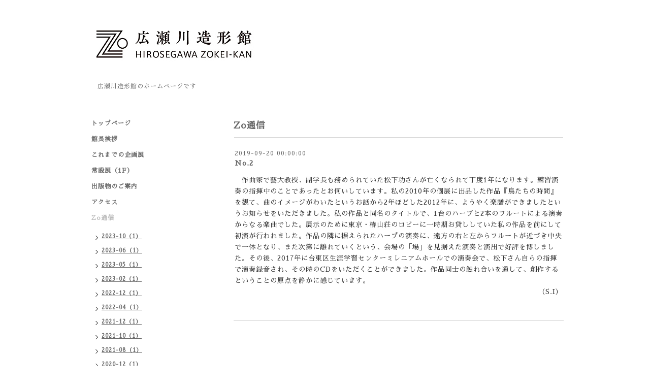

--- FILE ---
content_type: text/html; charset=utf-8
request_url: https://hsg-zokei-kan.jp/info/2523658
body_size: 3179
content:
<!DOCTYPE html PUBLIC "-//W3C//DTD XHTML 1.0 Transitional//EN" "http://www.w3.org/TR/xhtml1/DTD/xhtml1-transitional.dtd">
<html xmlns="http://www.w3.org/1999/xhtml" xml:lang="ja" lang="ja">
<head>
<meta http-equiv="content-type" content="text/html; charset=utf-8" />
<title>No.2 - 広瀬川造形館のホームページ</title>
<meta name="viewport" content="width=device-width, initial-scale=1, maximum-scale=1, user-scalable=yes" />
<meta name="keywords" content="hirosegawa" />
<meta name="description" content="　作曲家で藝大教授、副学長も務められていた松下功さんが亡くなられて丁度1年になります。練習演奏の指揮中のことであったとお伺いしています。私の2010年の個展に出品..." />
<meta property="og:title" content="No.2" />
<meta property="og:image" content="https://cdn.goope.jp/81544/190318092637g5h9.jpg" />
<meta property="og:site_name" content="広瀬川造形館のホームページ" />
<meta http-equiv="content-style-type" content="text/css" />
<meta http-equiv="content-script-type" content="text/javascript" />

<link rel="alternate" type="application/rss+xml" title="広瀬川造形館のホームページ / RSS" href="/feed.rss" />
<style type="text/css" media="all">@import "/style.css?504044-1552876289";</style>
<script type="text/javascript" src="/assets/jquery/jquery-1.9.1.min.js"></script>
<script type="text/javascript" src="/js/tooltip.js"></script>
<script type="text/javascript" src="/assets/responsiveslides/responsiveslides.min.js"></script>
<script type="text/javascript" src="/assets/colorbox/jquery.colorbox-min.js"></script>
<script src="/js/theme_simple2/init.js"></script>

    <script>
      $(document).ready(function(){
      $("#main").find(".thickbox").colorbox({rel:'thickbox',maxWidth: '98%'});
      });
    </script>

</head>

<body id="info">
<div id="wrapper">
<div id="wrapper_inner">

<!-- ヘッダー部分ここから // -->
<div id="header">
<div id="header_inner">


          <div class="header_social_wrap">
        

        

        
      </div>
    </div>


  <div class="site_title">
    <h1 class="site_logo">
      <a class="shop_sitename" href="https://hsg-zokei-kan.jp"><img src='//cdn.goope.jp/81544/190318092637g5h9.jpg' alt='広瀬川造形館のホームページ' /></a>
    </h1>
    <div class="site_description site_description_smartphone">広瀬川造形館のホームページです</div>
  </div>


</div>
</div>
<!-- // ヘッダー部分ここまで -->


<div id="contents">
<div id="contents_inner">


  <!-- メイン部分ここから -->
  <div id="main">
  <div id="main_inner">

    


    
    <!----------------------------------------------

      ページ：インフォメーション

    ---------------------------------------------->
    <h2 class="page_title">Zo通信</h2>
    <div class="info_area">
    <div class="autopagerize_page_element">

      
      <div class="info">
        <div class="info_date">
          2019-09-20 00:00:00
        </div>
        <div class="info_title">
          <a href="/info/2523658">No.2</a>
        </div>
        <div class="info_photo">
          
        </div>
        <div class="info_body wysiwyg">
          <p><span style="color: #333333; font-size: 10pt;">　作曲家で藝大教授、副学長も務められていた松下功さんが亡くなられて丁度1年になります。練習演奏の指揮中のことであったとお伺いしています。私の2010年の個展に出品した作品『鳥たちの時間』を観て、曲のイメージがわいたというお話から2年ほどした2012年に、ようやく楽譜ができましたというお知らせをいただきました。私の作品と同名のタイトルで、1台のハープと2本のフルートによる演奏からなる楽曲でした。展示のために東京・椿山荘のロビーに一時期お貸ししていた私の作品を前にして初演が行われました。作品の隣に据えられたハープの演奏に、遠方の右と左からフルートが近づき中央で一体となり、また次第に離れていくという、会場の「場」を見据えた演奏と演出で好評を博しました。その後、2017年に台東区生涯学習センターミレニアムホールでの演奏会で、松下さん自らの指揮で演奏録音され、その時のCDをいただくことができました。作品同士の触れ合いを通して、創作するということの原点を静かに感じています。</span></p>
<p style="text-align: right;"><span style="color: #333333; font-size: 10pt;">（S.I）</span></p>
<p>&nbsp;</p>
        </div>
      </div>
      

    </div>
    </div>
    


    


    


    


    


    


    

    

    

    


    


  </div>
  </div>
  <!-- // メイン部分ここまで -->

</div>
</div>
<!-- // contents -->


<!-- ナビゲーション部分ここから // -->
<div id="navi">
<div id="navi_inner">
  <ul>
    
    <li><a href="/"  class="navi_top">トップページ</a></li>
    
    <li><a href="/free/aisatu1674466958"  class="navi_free free_463761">館長挨拶</a></li>
    
    <li><a href="/free/exhibition_past"  class="navi_free free_195967">これまでの企画展</a></li>
    
    <li><a href="/free/permanentexhibition"  class="navi_free free_194684">常設展（1F）</a></li>
    
    <li><a href="/free/books"  class="navi_free free_200485">出版物のご案内</a></li>
    
    <li><a href="/free/access"  class="navi_free free_195053">アクセス</a></li>
    
    <li><a href="/info"  class="navi_info active">Zo通信</a><ul class="sub_navi">
<li><a href='/info/2023-10'>2023-10（1）</a></li>
<li><a href='/info/2023-06'>2023-06（1）</a></li>
<li><a href='/info/2023-05'>2023-05（1）</a></li>
<li><a href='/info/2023-02'>2023-02（1）</a></li>
<li><a href='/info/2022-12'>2022-12（1）</a></li>
<li><a href='/info/2022-04'>2022-04（1）</a></li>
<li><a href='/info/2021-12'>2021-12（1）</a></li>
<li><a href='/info/2021-10'>2021-10（1）</a></li>
<li><a href='/info/2021-08'>2021-08（1）</a></li>
<li><a href='/info/2020-12'>2020-12（1）</a></li>
<li><a href='/info/2020-09'>2020-09（1）</a></li>
<li><a href='/info/2020-05'>2020-05（1）</a></li>
<li><a href='/info/2020-01'>2020-01（1）</a></li>
<li><a href='/info/2019-12'>2019-12（1）</a></li>
<li><a href='/info/2019-09'>2019-09（1）</a></li>
<li><a href='/info/2019-07'>2019-07（1）</a></li>
</ul>
</li>
    
    <li><a href="/free/briefhistory_ikedaseiji"  class="navi_free free_195810">   　池田政治　略歴</a></li>
    
    <li><a href="/free/briefhistory_ikedakaoru"  class="navi_free free_195809">　池田カオル　略歴</a></li>
    
    <li><a href="/calendar"  class="navi_calendar">カレンダー</a></li>
    
    <li><a href="/free/annai"  class="navi_free free_464571">開館日・開館時間・入場料</a></li>
    
    <li><a href="/free/hsg"  class="navi_free free_474869">YouTube 動画配信</a></li>
    
    <li><a href="/free/instagram"  class="navi_free free_497026">Instagram</a></li>
    
  </ul>
  <br class="clear" />
</div>
<!-- ナビゲーションパーツここから // -->
<div id="navi_parts">
<div class="navi_parts_detail">
<div id="google_translate_element"></div><script type="text/javascript">function googleTranslateElementInit() {new google.translate.TranslateElement({pageLanguage: 'ja', includedLanguages: 'en,es,fr,it,ja,ko,zh-CN,zh-TW', layout: google.translate.TranslateElement.InlineLayout.SIMPLE}, 'google_translate_element');}</script><script type="text/javascript" src="//translate.google.com/translate_a/element.js?cb=googleTranslateElementInit"></script>
</div>
</div>

<!-- // ナビゲーションパーツここまで -->
</div>
<!-- // ナビゲーション部分ここまで -->


<!-- サイドバー部分ここから // -->
<div id="sidebar">
<div id="sidebar_inner">

  <div class="today_area today_area_smartphone">
    <div class="today_title">2026.01.26 Monday</div>
    
  </div>





  <div class="qr_area qr_area_smartphone">
    <div class="qr_title">携帯サイト</div>
    <div class="qr_img"><img src="//r.goope.jp/qr/hirosegawa"width="100" height="100" /></div>
  </div>

  

</div>

</div>
<!-- // サイドバー部分ここまで -->


<!-- フッター部分ここから // -->
<div id="footer">
<div id="footer_inner">

 <div class="shop_title_footer clearfix">
      <div class="shop_info_footer">
        <div class="shop_rss shop_rss_footer shop_rss"><a href="/feed.rss"><img src="/img/icon/rss2.png" /></a></div>
        <div class="shop_name shop_name_footer">広瀬川造形館&nbsp; </div>
      </div>
      <div class="shop_tel shop_tel_footer">027-212-7022</div>
  </div>

  <div class="copy_powered">

  <div class="copyright copyright_smartphone">&copy;2026 <a href="https://hsg-zokei-kan.jp">広瀬川造形館</a>. All Rights Reserved.</div>

  <div class="powered powered_smartphone">Powered by <a href="https://goope.jp/">グーペ</a> / <a href="https://admin.goope.jp/">Admin</a></div>

  </div>

  <br class="clear" />

</div>
</div>
<!-- // フッター部分ここまで -->

</div>
</div>

</body>
</html>


